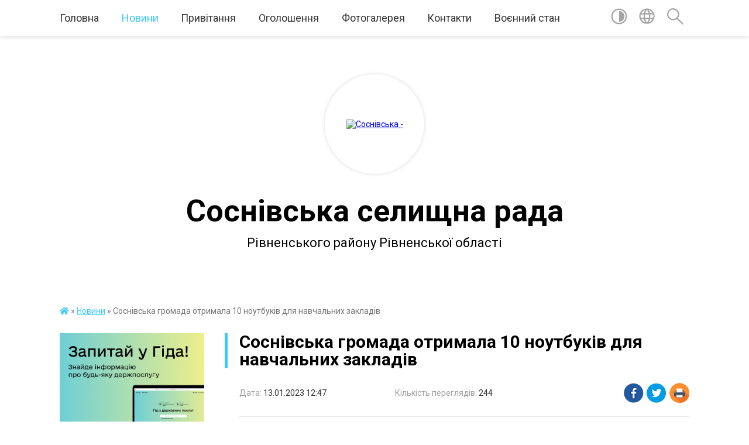

--- FILE ---
content_type: text/html; charset=UTF-8
request_url: https://sosnivska-gromada.gov.ua/news/1673607556/
body_size: 17594
content:
<!DOCTYPE html>
<html lang="uk">
<head>
	<!--[if IE]><meta http-equiv="X-UA-Compatible" content="IE=edge"><![endif]-->
	<meta charset="utf-8">
	<meta name="viewport" content="width=device-width, initial-scale=1">
	<!--[if IE]><script>
		document.createElement('header');
		document.createElement('nav');
		document.createElement('main');
		document.createElement('section');
		document.createElement('article');
		document.createElement('aside');
		document.createElement('footer');
		document.createElement('figure');
		document.createElement('figcaption');
	</script><![endif]-->
	<title>Соснівська громада отримала 10 ноутбуків для навчальних закладів | Соснівська селищна рада Рівненського району   Рівненської області</title>
	<meta name="description" content="Соснівська громада отримала 10 ноутбуків для навчальних закладів.. . Ноутбуки вручені вчителям опорного закладу Соснівський ліцей, Марининського ліцею та Губківської філії опорного закладу Соснівський ліцей. Тепер педагоги мають ще більше м">
	<meta name="keywords" content="04387846, Соснівська, громада, отримала, 10, ноутбуків, для, навчальних, закладів, |, Соснівська, селищна, рада, Рівненського, району, , , Рівненської, області">

	
		<meta property="og:image" content="https://scontent.fiev23-1.fna.fbcdn.net/v/t39.30808-6/324085571_1815352975508118_5686956370890282537_n.jpg?_nc_cat=108&amp;ccb=1-7&amp;_nc_sid=5cd70e&amp;_nc_ohc=-hbfUvRM918AX8Rdjh8&amp;tn=OUbbVww9jgSORsoo&amp;_nc_ht=scontent.fiev23-1.fna&amp;oh=00_AfCH51WktgPX45hMYEhH7eGSEpNSRzZnCpgCePGKUCFgKA&amp;oe=63C66F96">
	<meta property="og:image:width" content="">
	<meta property="og:image:height" content="">
			<meta property="og:title" content="Соснівська громада отримала 10 ноутбуків для навчальних закладів">
			<meta property="og:description" content="Соснівська громада отримала 10 ноутбуків для навчальних закладів.">
			<meta property="og:type" content="article">
	<meta property="og:url" content="https://sosnivska-gromada.gov.ua/news/1673607556/">
		
		<link rel="apple-touch-icon" sizes="57x57" href="https://gromada.org.ua/apple-icon-57x57.png">
	<link rel="apple-touch-icon" sizes="60x60" href="https://gromada.org.ua/apple-icon-60x60.png">
	<link rel="apple-touch-icon" sizes="72x72" href="https://gromada.org.ua/apple-icon-72x72.png">
	<link rel="apple-touch-icon" sizes="76x76" href="https://gromada.org.ua/apple-icon-76x76.png">
	<link rel="apple-touch-icon" sizes="114x114" href="https://gromada.org.ua/apple-icon-114x114.png">
	<link rel="apple-touch-icon" sizes="120x120" href="https://gromada.org.ua/apple-icon-120x120.png">
	<link rel="apple-touch-icon" sizes="144x144" href="https://gromada.org.ua/apple-icon-144x144.png">
	<link rel="apple-touch-icon" sizes="152x152" href="https://gromada.org.ua/apple-icon-152x152.png">
	<link rel="apple-touch-icon" sizes="180x180" href="https://gromada.org.ua/apple-icon-180x180.png">
	<link rel="icon" type="image/png" sizes="192x192"  href="https://gromada.org.ua/android-icon-192x192.png">
	<link rel="icon" type="image/png" sizes="32x32" href="https://gromada.org.ua/favicon-32x32.png">
	<link rel="icon" type="image/png" sizes="96x96" href="https://gromada.org.ua/favicon-96x96.png">
	<link rel="icon" type="image/png" sizes="16x16" href="https://gromada.org.ua/favicon-16x16.png">
	<link rel="manifest" href="https://gromada.org.ua/manifest.json">
	<meta name="msapplication-TileColor" content="#ffffff">
	<meta name="msapplication-TileImage" content="https://gromada.org.ua/ms-icon-144x144.png">
	<meta name="theme-color" content="#ffffff">
	
	
		<meta name="robots" content="">
	
	<link href="https://fonts.googleapis.com/css?family=Merriweather:400i,700|Roboto:400,400i,700,700i&amp;subset=cyrillic-ext" rel="stylesheet">

    <link rel="preload" href="https://cdnjs.cloudflare.com/ajax/libs/font-awesome/5.9.0/css/all.min.css" as="style">
	<link rel="stylesheet" href="https://cdnjs.cloudflare.com/ajax/libs/font-awesome/5.9.0/css/all.min.css" integrity="sha512-q3eWabyZPc1XTCmF+8/LuE1ozpg5xxn7iO89yfSOd5/oKvyqLngoNGsx8jq92Y8eXJ/IRxQbEC+FGSYxtk2oiw==" crossorigin="anonymous" referrerpolicy="no-referrer" />
	
    <link rel="preload" href="//gromada.org.ua/themes/red/css/styles_vip.css?v=2.3" as="style">
	<link rel="stylesheet" href="//gromada.org.ua/themes/red/css/styles_vip.css?v=2.3">
	<link rel="stylesheet" href="//gromada.org.ua/themes/red/css/104037/theme_vip.css?v=1768709697">
	
		<!--[if lt IE 9]>
	<script src="https://oss.maxcdn.com/html5shiv/3.7.2/html5shiv.min.js"></script>
	<script src="https://oss.maxcdn.com/respond/1.4.2/respond.min.js"></script>
	<![endif]-->
	<!--[if gte IE 9]>
	<style type="text/css">
		.gradient { filter: none; }
	</style>
	<![endif]-->

</head>
<body class="">

	<a href="#top_menu" class="skip-link link" aria-label="Перейти до головного меню (Alt+1)" accesskey="1">Перейти до головного меню (Alt+1)</a>
	<a href="#left_menu" class="skip-link link" aria-label="Перейти до бічного меню (Alt+2)" accesskey="2">Перейти до бічного меню (Alt+2)</a>
    <a href="#main_content" class="skip-link link" aria-label="Перейти до головного вмісту (Alt+3)" accesskey="3">Перейти до текстового вмісту (Alt+3)</a>




	
	<section class="top_nav">
		<div class="wrap">
			<div class="row">
				<div class="grid-80">
					<nav class="main_menu" id="top_menu">
						<ul>
														<li class="">
								<a href="https://sosnivska-gromada.gov.ua/main/">Головна</a>
																							</li>
														<li class="active has-sub">
								<a href="https://sosnivska-gromada.gov.ua/news/">Новини</a>
																<button onclick="return show_next_level(this);" aria-label="Показати підменю"></button>
																								<ul>
																		<li>
										<a href="https://sosnivska-gromada.gov.ua/schotizhneva-dobirka-najpopulyarnishih-poslug-z-gidu-derzhavnih-poslug-15-57-17-16-06-2022/">Щотижневі добірки найпопулярніших послуг з Гіду  державних послуг</a>
																													</li>
																		<li>
										<a href="https://sosnivska-gromada.gov.ua/evidnovlennya-15-17-46-18-08-2025/">єВідновлення</a>
																													</li>
																										</ul>
															</li>
														<li class="">
								<a href="https://sosnivska-gromada.gov.ua/privitannya-13-18-10-22-11-2021/">Привітання</a>
																							</li>
														<li class="">
								<a href="https://sosnivska-gromada.gov.ua/ogoloshennya-13-18-42-22-11-2021/">Оголошення</a>
																							</li>
														<li class="">
								<a href="https://sosnivska-gromada.gov.ua/photo/">Фотогалерея</a>
																							</li>
														<li class="">
								<a href="https://sosnivska-gromada.gov.ua/feedback/">Контакти</a>
																							</li>
														<li class=" has-sub">
								<a href="https://sosnivska-gromada.gov.ua/voennij-stan-10-22-57-19-10-2023/">Воєнний стан</a>
																<button onclick="return show_next_level(this);" aria-label="Показати підменю"></button>
																								<ul>
																		<li>
										<a href="https://sosnivska-gromada.gov.ua/geroi-ne-vmirajut-10-28-12-19-10-2023/">Герої не вмирають!</a>
																													</li>
																		<li>
										<a href="https://sosnivska-gromada.gov.ua/informacijni-materiali-dlya-naselennya-pitan-civilnogo-zahistu-10-10-14-23-10-2023/">Інформаційні матеріали для населення</a>
																													</li>
																										</ul>
															</li>
													</ul>
					</nav>
					&nbsp;
					<button class="menu-button" id="open-button"><i class="fas fa-bars"></i> Меню сайту</button>
				</div>
				<div class="grid-20">
					<nav class="special_menu">
						<ul>
															<li class="alt_link"><a href="#" title="Версія для людей з вадами зору" onclick="return set_special('5c6543e8829b2d5ee2c1817e6d95bb9b52c9ceca');"><img class="svg ico" src="//gromada.org.ua/themes/red/img/ico/contrast_ico.svg"></a></li>
								<li class="translate_link"><a href="#" class="show_translate" title="Показати перекладач"><img class="svg ico" src="//gromada.org.ua/themes/red/img/ico/world_ico.svg"></a></li>
								<li><a href="#" class="show_search" title="Показати поле пошуку"><img class="svg ico" src="//gromada.org.ua/themes/red/img/ico/search_ico.svg"></a></li>
													</ul>
					</nav>
					<form action="https://sosnivska-gromada.gov.ua/search/" class="search_form">
						<input type="text" name="q" value="" placeholder="Пошук..." aria-label="Введіть пошукову фразу" required>
						<button type="submit" name="search" value="y" aria-label="Здійснити пошук"><i class="fa fa-search"></i></button>
					</form>
					<div class="translate_block">
						<div id="google_translate_element"></div>
					</div>
				</div>
				<div class="clearfix"></div>
			</div>
		</div>
	</section>

	<div class="wrap2">
		<header>
			<div class="wrap">
				<div class="logo">
					<a href="https://sosnivska-gromada.gov.ua/" id="logo" class="form_2">
						<img src="https://rada.info/upload/users_files/04387846/gerb/Sosnove_s.png" alt="Соснівська - ">
					</a>
				</div>
				<div class="title">
					<div class="slogan_1">Соснівська селищна рада</div><br>
					<div class="slogan_2">Рівненського району   Рівненської області</div>
				</div>
			</div>
		</header>
	</div>

	<div class="wrap">
				
		<section class="bread_crumbs">
		<div xmlns:v="http://rdf.data-vocabulary.org/#"><a href="https://sosnivska-gromada.gov.ua/" title="Головна сторінка"><i class="fas fa-home"></i></a> &raquo; <a href="https://sosnivska-gromada.gov.ua/news/" aria-current="page">Новини</a>  &raquo; <span>Соснівська громада отримала 10 ноутбуків для навчальних закладів</span></div>
	</section>
	
	<section class="center_block">
		<div class="row">
			<div class="grid-25 fr">
				<aside>
				
										<div class="diia_guide">
						<a href="https://guide.diia.gov.ua/" rel="nofollow" target="_blank"><img src="https://gromada.org.ua/upload/diia_guide.jpg"></a>
					</div>
									
					<div class="sidebar_title" id="left_menu">Навігація</div>
					
					<nav class="sidebar_menu">
						<ul>
														<li class=" has-sub">
								<a href="https://sosnivska-gromada.gov.ua/istorichna-dovidka-13-19-21-22-11-2021/">Історична довідка</a>
																<button onclick="return show_next_level(this);" aria-label="Показати підменю"></button>
																								<ul>
																		<li class="">
										<a href="https://sosnivska-gromada.gov.ua/pochesni-gromadyani-14-08-31-23-11-2021/">Почесний громадянин Соснівської селищної територіальної громади</a>
																													</li>
																		<li class="">
										<a href="https://sosnivska-gromada.gov.ua/istoriya-sil-13-19-36-22-11-2021/">Історія сіл</a>
																													</li>
																										</ul>
															</li>
														<li class="">
								<a href="https://sosnivska-gromada.gov.ua/simvolika-oblasti-12-44-29-05-01-2022/">Символіка області</a>
																							</li>
														<li class=" has-sub">
								<a href="https://sosnivska-gromada.gov.ua/docs/">Офіційні документи</a>
																<button onclick="return show_next_level(this);" aria-label="Показати підменю"></button>
																								<ul>
																		<li class="">
										<a href="https://sosnivska-gromada.gov.ua/reglament-selischnoi-radi-14-34-33-23-11-2021/">Регламент селищної ради</a>
																													</li>
																		<li class=" has-sub">
										<a href="https://sosnivska-gromada.gov.ua/rishennya-selischnoi-radi-14-34-45-23-11-2021/">Рішення селищної ради</a>
																				<button onclick="return show_next_level(this);" aria-label="Показати підменю"></button>
																														<ul>
																						<li><a href="https://sosnivska-gromada.gov.ua/2022-rik-10-38-22-27-01-2022/">2022 рік</a></li>
																						<li><a href="https://sosnivska-gromada.gov.ua/2023-rik-15-55-13-03-01-2023/">2023 рік</a></li>
																						<li><a href="https://sosnivska-gromada.gov.ua/2024-rik-12-41-16-10-01-2024/">2024 рік</a></li>
																						<li><a href="https://sosnivska-gromada.gov.ua/2025-rik-14-54-04-28-01-2025/">2025 рік</a></li>
																						<li><a href="https://sosnivska-gromada.gov.ua/2026-rik-14-01-29-02-01-2026/">2026 рік</a></li>
																																</ul>
																			</li>
																		<li class=" has-sub">
										<a href="https://sosnivska-gromada.gov.ua/rezultati-poimennogo-golosuvannya-14-35-50-23-11-2021/">Результати поіменного голосування засідань сесії та реєстр депутатів</a>
																				<button onclick="return show_next_level(this);" aria-label="Показати підменю"></button>
																														<ul>
																						<li><a href="https://sosnivska-gromada.gov.ua/2022-rik-10-39-13-27-01-2022/">2022 рік</a></li>
																						<li><a href="https://sosnivska-gromada.gov.ua/2023-rik-15-55-26-03-01-2023/">2023 рік</a></li>
																						<li><a href="https://sosnivska-gromada.gov.ua/2024-rik-12-41-36-10-01-2024/">2024 рік</a></li>
																						<li><a href="https://sosnivska-gromada.gov.ua/2026-rik-14-01-48-02-01-2026/">2026 рік</a></li>
																						<li><a href="https://sosnivska-gromada.gov.ua/2025-rik-17-00-19-24-01-2025/">2025 рік</a></li>
																																</ul>
																			</li>
																		<li class=" has-sub">
										<a href="https://sosnivska-gromada.gov.ua/protokol-zasidannya-selischnoi-radi-14-36-05-23-11-2021/">Протокол засідання селищної ради</a>
																				<button onclick="return show_next_level(this);" aria-label="Показати підменю"></button>
																														<ul>
																						<li><a href="https://sosnivska-gromada.gov.ua/2022-rik-10-38-51-27-01-2022/">2022 рік</a></li>
																						<li><a href="https://sosnivska-gromada.gov.ua/2023-rik-15-55-40-03-01-2023/">2023 рік</a></li>
																						<li><a href="https://sosnivska-gromada.gov.ua/2024-rik-12-42-01-10-01-2024/">2024 рік</a></li>
																						<li><a href="https://sosnivska-gromada.gov.ua/2025-rik-15-06-24-28-01-2025/">2025 рік</a></li>
																						<li><a href="https://sosnivska-gromada.gov.ua/2026-rik-14-02-31-02-01-2026/">2026 рік</a></li>
																																</ul>
																			</li>
																		<li class=" has-sub">
										<a href="https://sosnivska-gromada.gov.ua/rishennya-vikonavchogo-komitetu-14-36-26-23-11-2021/">Рішення виконавчого комітету</a>
																				<button onclick="return show_next_level(this);" aria-label="Показати підменю"></button>
																														<ul>
																						<li><a href="https://sosnivska-gromada.gov.ua/2022-rik-10-39-30-27-01-2022/">2022 рік</a></li>
																						<li><a href="https://sosnivska-gromada.gov.ua/2023-rik-15-56-00-03-01-2023/">2023 рік</a></li>
																						<li><a href="https://sosnivska-gromada.gov.ua/2024-rik-12-42-20-10-01-2024/">2024 рік</a></li>
																						<li><a href="https://sosnivska-gromada.gov.ua/2025-rik-12-06-48-13-01-2025/">2025 рік</a></li>
																						<li><a href="https://sosnivska-gromada.gov.ua/2026-rik-14-03-01-02-01-2026/">2026 рік</a></li>
																																</ul>
																			</li>
																		<li class=" has-sub">
										<a href="https://sosnivska-gromada.gov.ua/protokol-zasidannya-vikonavchogo-komitetu-14-43-35-24-11-2021/">Протокол засідання виконавчого комітету</a>
																				<button onclick="return show_next_level(this);" aria-label="Показати підменю"></button>
																														<ul>
																						<li><a href="https://sosnivska-gromada.gov.ua/2022-rik-10-38-06-27-01-2022/">2022 рік</a></li>
																						<li><a href="https://sosnivska-gromada.gov.ua/2023-rik-15-56-21-03-01-2023/">2023 рік</a></li>
																						<li><a href="https://sosnivska-gromada.gov.ua/2024-rik-12-42-43-10-01-2024/">2024 рік</a></li>
																						<li><a href="https://sosnivska-gromada.gov.ua/2025-rik-12-24-38-13-01-2025/">2025 рік</a></li>
																						<li><a href="https://sosnivska-gromada.gov.ua/2026-rik-14-05-29-02-01-2026/">2026 рік</a></li>
																																</ul>
																			</li>
																		<li class=" has-sub">
										<a href="https://sosnivska-gromada.gov.ua/rozporyadzhennya-selischnogo-golovi-14-36-55-23-11-2021/">Розпорядження селищного голови</a>
																				<button onclick="return show_next_level(this);" aria-label="Показати підменю"></button>
																														<ul>
																						<li><a href="https://sosnivska-gromada.gov.ua/2022-rik-12-55-44-31-01-2022/">2022 рік</a></li>
																						<li><a href="https://sosnivska-gromada.gov.ua/2023-rik-15-56-34-03-01-2023/">2023 рік</a></li>
																						<li><a href="https://sosnivska-gromada.gov.ua/2024-rik-12-43-00-10-01-2024/">2024 рік</a></li>
																						<li><a href="https://sosnivska-gromada.gov.ua/2025-rik-10-30-38-08-01-2025/">2025 рік</a></li>
																						<li><a href="https://sosnivska-gromada.gov.ua/2026-rik-14-05-52-02-01-2026/">2026 рік</a></li>
																																</ul>
																			</li>
																		<li class="">
										<a href="https://sosnivska-gromada.gov.ua/proekti-rishen-selischnoi-radi-14-06-03-30-06-2022/">Проєкти рішень селищної ради</a>
																													</li>
																		<li class="">
										<a href="https://sosnivska-gromada.gov.ua/proekti-rishen-vikonavchogo-komitetu-12-08-44-27-07-2023/">Проєкти рішень виконавчого комітету</a>
																													</li>
																		<li class="">
										<a href="https://sosnivska-gromada.gov.ua/protokoli-gromadskih-sluhan-15-11-09-18-07-2025/">Протоколи громадських слухань</a>
																													</li>
																		<li class="">
										<a href="https://sosnivska-gromada.gov.ua/generalni-plani-ta-plani-zonuvannya-10-04-58-18-09-2025/">Генеральні плани та плани зонування</a>
																													</li>
																										</ul>
															</li>
														<li class="">
								<a href="https://sosnivska-gromada.gov.ua/miscevi-svyata-14-09-39-23-11-2021/">Місцеві свята</a>
																							</li>
														<li class="">
								<a href="https://sosnivska-gromada.gov.ua/kerivnictvo-selischnoi-radi-14-36-28-14-05-2024/">Керівництво селищної ради</a>
																							</li>
														<li class=" has-sub">
								<a href="https://sosnivska-gromada.gov.ua/starosti-14-11-11-23-11-2021/">Старости</a>
																<button onclick="return show_next_level(this);" aria-label="Показати підменю"></button>
																								<ul>
																		<li class="">
										<a href="https://sosnivska-gromada.gov.ua/grafik--osobistogo-prijomu-gromadyan-starostami-starostinskih-okrugiv-sosnivskoi-selischnoi-radi-10-35-40-30-01-2023/">ГРАФІК   особистого прийому громадян  старостами старостинських округів Соснівської селищної ради</a>
																													</li>
																		<li class="">
										<a href="https://sosnivska-gromada.gov.ua/zvit-starosti-sosnivskoi-selischnoi-radi-rivnenskogo-rajonu-rivnenskoi-oblasti-starostinskogo-okrugu-№-1-15-13-49-17-01-2023/">Звіти старости Соснівської селищної ради Рівненського району Рівненської області старостинського округу № 1</a>
																													</li>
																		<li class="">
										<a href="https://sosnivska-gromada.gov.ua/zvit-starosti-sosnivskoi-selischnoi-radi-rivnenskogo-rajonu-rivnenskoi-oblasti-starostinskogo-okrugu-№-2-15-14-41-17-01-2023/">Звіти старости Соснівської селищної ради Рівненського району Рівненської області старостинського округу № 2</a>
																													</li>
																										</ul>
															</li>
														<li class=" has-sub">
								<a href="https://sosnivska-gromada.gov.ua/pracivniki-selischnoi-radi-14-11-29-23-11-2021/">Структурні підрозділи селищної ради</a>
																<button onclick="return show_next_level(this);" aria-label="Показати підменю"></button>
																								<ul>
																		<li class="">
										<a href="https://sosnivska-gromada.gov.ua/viddil-buhgalterskogo-obliku-ta-zvitnosti-15-59-25-03-12-2021/">Відділ бухгалтерського обліку, економічного розвитку та інвестицій</a>
																													</li>
																		<li class="">
										<a href="https://sosnivska-gromada.gov.ua/viddil-osviti-kulturi-molodi-ta-sportu-15-59-58-03-12-2021/">Відділ освіти, культури, молоді та спорту</a>
																													</li>
																		<li class=" has-sub">
										<a href="https://sosnivska-gromada.gov.ua/viddil-socialnogo-zahistu-naselennya-16-00-16-03-12-2021/">Відділ соціального захисту населення</a>
																				<button onclick="return show_next_level(this);" aria-label="Показати підменю"></button>
																														<ul>
																						<li><a href="https://sosnivska-gromada.gov.ua/administrativni-poslugi-12-27-20-04-02-2022/">Адміністративні послуги</a></li>
																						<li><a href="https://sosnivska-gromada.gov.ua/nasilstvo-12-25-31-04-02-2022/">Насильство</a></li>
																						<li><a href="https://sosnivska-gromada.gov.ua/ozdorovlennya-12-25-56-04-02-2022/">Оздоровлення</a></li>
																						<li><a href="https://sosnivska-gromada.gov.ua/novini-viddilu-11-44-44-04-02-2022/">Соціальний захист осіб з інвалідністю</a></li>
																						<li><a href="https://sosnivska-gromada.gov.ua/socialni-poslugi-12-26-48-04-02-2022/">Соціальні послуги</a></li>
																						<li><a href="https://sosnivska-gromada.gov.ua/vnutrishno-peremischeni-osobi-10-20-44-01-04-2022/">Внутрішньо переміщені особи</a></li>
																						<li><a href="https://sosnivska-gromada.gov.ua/ogoloshennya-12-10-13-28-06-2023/">Відділ соціального захисту населення інформує</a></li>
																						<li><a href="https://sosnivska-gromada.gov.ua/socialnij-pasport-14-52-11-06-06-2025/">Соціальний паспорт</a></li>
																																</ul>
																			</li>
																		<li class="">
										<a href="https://sosnivska-gromada.gov.ua/zagalnij-viddil-16-00-35-03-12-2021/">Загальний відділ</a>
																													</li>
																		<li class=" has-sub">
										<a href="https://sosnivska-gromada.gov.ua/sluzhba-u-spravah-ditej-16-01-31-03-12-2021/">Служба у справах дітей</a>
																				<button onclick="return show_next_level(this);" aria-label="Показати підменю"></button>
																														<ul>
																						<li><a href="https://sosnivska-gromada.gov.ua/sluzhba-u-spravah-ditej-informue-12-33-48-07-06-2022/">Служба у справах дітей інформує</a></li>
																																</ul>
																			</li>
																		<li class="">
										<a href="https://sosnivska-gromada.gov.ua/finansovij-viddil-16-01-42-03-12-2021/">Фінансовий відділ</a>
																													</li>
																		<li class="">
										<a href="https://sosnivska-gromada.gov.ua/biddil-centr-nadannya-administrativnih-poslug-12-43-42-14-05-2024/">Bідділ “Центр надання адміністративних послуг”</a>
																													</li>
																		<li class="">
										<a href="https://sosnivska-gromada.gov.ua/vijskovooblikove-bjuro-14-52-00-14-05-2024/">Військово-облікове бюро</a>
																													</li>
																										</ul>
															</li>
														<li class=" has-sub">
								<a href="https://sosnivska-gromada.gov.ua/deputatskij-korpus-14-12-22-23-11-2021/">Депутатський корпус</a>
																<button onclick="return show_next_level(this);" aria-label="Показати підменю"></button>
																								<ul>
																		<li class="">
										<a href="https://sosnivska-gromada.gov.ua/deputati-selischnoi-radi-14-12-53-23-11-2021/">Депутати селищної ради VIII скликання</a>
																													</li>
																										</ul>
															</li>
														<li class=" has-sub">
								<a href="https://sosnivska-gromada.gov.ua/postijni-komisii-14-13-07-23-11-2021/">Постійні комісії</a>
																<button onclick="return show_next_level(this);" aria-label="Показати підменю"></button>
																								<ul>
																		<li class="">
										<a href="https://sosnivska-gromada.gov.ua/obrannya-goliv-ta-zastupnikiv-goliv-postijnih-komisij-i-zatverdzhennya-polozhennya-pro-postijni-komisii-sosnivskoi-selischnoi-radi-vosmogo-s-14-15-46-/">Про затвердження складу та обрання  голів та заступників голів постійних комісій  і затвердження Положення про постійні комісії Соснівської селищної ради восьмого скликання</a>
																													</li>
																		<li class=" has-sub">
										<a href="https://sosnivska-gromada.gov.ua/2-postijna-komisiya-z-pitan-prav-ljudini-zakonnosti-deputatskoi-diyalnosti-etiki-ta-reglamentu-gumanitarnih-pitan-14-26-41-23-11-2021/">Постійна комісія з питань прав людини, законності, депутатської діяльності, етики та регламенту, гуманітарних питань</a>
																				<button onclick="return show_next_level(this);" aria-label="Показати підменю"></button>
																														<ul>
																						<li><a href="https://sosnivska-gromada.gov.ua/protokoli-zasidan-komisii-14-29-35-23-11-2021/">Протоколи засідань комісії</a></li>
																																</ul>
																			</li>
																		<li class=" has-sub">
										<a href="https://sosnivska-gromada.gov.ua/postijna-komisiya-z-pitan-z-pitan-finansiv-bjudzhetu-planuvannya-socialnoekonomichnogo-rozvitku-investicij-ta-mizhnarodnogo-spivrobitnictva--14-27-28-/">Постійна комісія з питань фінансів, бюджету, планування соціально-економічного розвитку, інвестицій та міжнародного співробітництва, комунальної власності, житлово-комунального господарства, енергозбереження та транспорту</a>
																				<button onclick="return show_next_level(this);" aria-label="Показати підменю"></button>
																														<ul>
																						<li><a href="https://sosnivska-gromada.gov.ua/protokoli-zasidan-komisii-14-29-58-23-11-2021/">Протоколи засідань комісії</a></li>
																																</ul>
																			</li>
																		<li class=" has-sub">
										<a href="https://sosnivska-gromada.gov.ua/postijna-komisiya-z-pitan-zemelnih-vidnosin-prirodokoristuvannya-planuvannya-teritorii-budivnictva-arhitekturi-ohoroni-pam’yatok-istorichn-14-27-47-23/">Постійна комісія з питань земельних відносин, природокористування, планування території, будівництва, архітектури, охорони пам’яток, історичного середовища та благоустрою</a>
																				<button onclick="return show_next_level(this);" aria-label="Показати підменю"></button>
																														<ul>
																						<li><a href="https://sosnivska-gromada.gov.ua/protokoli-zasidan-komisii-14-30-14-23-11-2021/">Протоколи засідань комісії</a></li>
																																</ul>
																			</li>
																		<li class="">
										<a href="https://sosnivska-gromada.gov.ua/protokoli-zasidan-spilnih-postijnih-komisij-12-25-50-13-04-2022/">Протоколи засідань  спільних  постійних комісій</a>
																													</li>
																										</ul>
															</li>
														<li class=" has-sub">
								<a href="https://sosnivska-gromada.gov.ua/vikonavchij-komitet-14-37-27-23-11-2021/">Виконавчий комітет</a>
																<button onclick="return show_next_level(this);" aria-label="Показати підменю"></button>
																								<ul>
																		<li class="">
										<a href="https://sosnivska-gromada.gov.ua/reglament-vikonavchogo-komitetu-14-15-09-29-11-2021/">Регламент виконавчого комітету</a>
																													</li>
																		<li class="">
										<a href="https://sosnivska-gromada.gov.ua/sklad-vikonavchogo-komitetu-14-37-43-23-11-2021/">Склад виконавчого комітету</a>
																													</li>
																										</ul>
															</li>
														<li class=" has-sub">
								<a href="https://sosnivska-gromada.gov.ua/konkursi-na-zamischennya-vakantnih-posad-posadovih-osib-organiv-miscevogo-samovryaduvannya-sosnivskoi-selischnoi-radi-14-40-21-23-11-2021/">Конкурси на заміщення вакантних посад посадових осіб органу місцевого самоврядування Соснівської селищної ради</a>
																<button onclick="return show_next_level(this);" aria-label="Показати підменю"></button>
																								<ul>
																		<li class=" has-sub">
										<a href="https://sosnivska-gromada.gov.ua/rozporyadzhennya-selischnogo-golovi-pro-ogoloshennya-konkursu-na-zamischennya-vakantnoi-posadi-14-58-46-23-11-2021/">Розпорядження Соснівського  селищного голови про оголошення конкурсу на заміщення вакантної посади</a>
																				<button onclick="return show_next_level(this);" aria-label="Показати підменю"></button>
																														<ul>
																						<li><a href="https://sosnivska-gromada.gov.ua/2022-rik-16-33-43-25-01-2022/">2022 рік</a></li>
																						<li><a href="https://sosnivska-gromada.gov.ua/2023-rik-17-00-12-29-11-2023/">2023 рік</a></li>
																						<li><a href="https://sosnivska-gromada.gov.ua/2024-rik-16-55-52-06-03-2024/">2024 рік</a></li>
																																</ul>
																			</li>
																		<li class="">
										<a href="https://sosnivska-gromada.gov.ua/poryadok-provedennya-konkursu-na-zamischennya-vakantnih-posad-posadovih-osib-organu-miscevogo-samovryaduvannya-sosnivskoi-selischnoi-radi-14-58-30-23-/">Порядок проведення конкурсу на заміщення вакантних посад посадових осіб органу місцевого самоврядування Соснівської селищної ради</a>
																													</li>
																		<li class=" has-sub">
										<a href="https://sosnivska-gromada.gov.ua/protokoli-zasidan-konkursnoi-komisii-14-58-56-23-11-2021/">Протоколи засідань конкурсної комісії</a>
																				<button onclick="return show_next_level(this);" aria-label="Показати підменю"></button>
																														<ul>
																						<li><a href="https://sosnivska-gromada.gov.ua/2022-rik-16-39-17-25-01-2022/">2022 рік</a></li>
																																</ul>
																			</li>
																										</ul>
															</li>
														<li class=" has-sub">
								<a href="https://sosnivska-gromada.gov.ua/programa-ekonomichnogo-i-socialnogo-rozvitku-sosnivskoi-selischnoi-teritorialnoi-gromadi-na-2022-rik-14-40-34-23-11-2021/">Програма економічного та соціального розвитку Соснівської селищної територіальної громади</a>
																<button onclick="return show_next_level(this);" aria-label="Показати підменю"></button>
																								<ul>
																		<li class="">
										<a href="https://sosnivska-gromada.gov.ua/programa-ekonomichnogo-ta-socialnogo-rozvitku-sosnivskoi-selischnoi-teritorialnoi-gromadi-na-2022-rik-11-18-27-28-12-2021/">Програма економічного та соціального розвитку Соснівської селищної територіальної громади на 2022 рік</a>
																													</li>
																		<li class="">
										<a href="https://sosnivska-gromada.gov.ua/programa-ekonomichnogo-ta-socialnogo-rozvitku-sosnivskoi-selischnoi-teritorialnoi-gromadi-na-2023-rik-16-25-07-03-01-2023/">Програма економічного та соціального розвитку Соснівської селищної територіальної громади на 2023 рік</a>
																													</li>
																		<li class="">
										<a href="https://sosnivska-gromada.gov.ua/programa-ekonomichnogo-i-socialnogo-rozvitku-sosnivskoi-selischnoi-teritorialnoi-gromadi-na-2024-rik-16-29-26-27-12-2023/">Програма економічного і соціального розвитку Соснівської селищної  територіальної громади на 2024 рік</a>
																													</li>
																		<li class="">
										<a href="https://sosnivska-gromada.gov.ua/programa-ekonomichnogo-i-socialnogo-rozvitku-sosnivskoi-selischnoi-teritorialnoi-gromadi-na-2025-rik-10-02-15-07-03-2025/">Програма економічного і соціального розвитку Соснівської селищної територіальної громади на 2025 рік</a>
																													</li>
																										</ul>
															</li>
														<li class=" has-sub">
								<a href="https://sosnivska-gromada.gov.ua/bjudzhet-14-40-44-23-11-2021/">Бюджет</a>
																<button onclick="return show_next_level(this);" aria-label="Показати підменю"></button>
																								<ul>
																		<li class="">
										<a href="https://sosnivska-gromada.gov.ua/selischnij-bjudzhet-14-59-17-23-11-2021/">Селищний бюджет</a>
																													</li>
																		<li class=" has-sub">
										<a href="https://sosnivska-gromada.gov.ua/bjudzhetni-zapiti-14-59-38-23-11-2021/">Бюджетні запити</a>
																				<button onclick="return show_next_level(this);" aria-label="Показати підменю"></button>
																														<ul>
																						<li><a href="https://sosnivska-gromada.gov.ua/20222024-roki-15-08-59-17-02-2022/">2022-2024 роки</a></li>
																						<li><a href="https://sosnivska-gromada.gov.ua/2023-rik-11-30-47-20-09-2022/">2023 рік</a></li>
																						<li><a href="https://sosnivska-gromada.gov.ua/2024-rik-16-19-48-13-09-2023/">2024 - 2026 роки</a></li>
																						<li><a href="https://sosnivska-gromada.gov.ua/20252027-15-00-06-27-12-2024/">2025-2027 роки</a></li>
																																</ul>
																			</li>
																		<li class="">
										<a href="https://sosnivska-gromada.gov.ua/propozicii-do-prognozuvannya-miscevogo-bjudzhetu-14-59-53-23-11-2021/">Прогноз місцевого бюджету</a>
																													</li>
																		<li class=" has-sub">
										<a href="https://sosnivska-gromada.gov.ua/pasporti-bjudzhetnih-program-15-00-13-23-11-2021/">Паспорти бюджетних програм</a>
																				<button onclick="return show_next_level(this);" aria-label="Показати підменю"></button>
																														<ul>
																						<li><a href="https://sosnivska-gromada.gov.ua/2022-rik-11-28-45-18-01-2022/">2022 рік</a></li>
																						<li><a href="https://sosnivska-gromada.gov.ua/2023-rik-15-54-19-03-01-2023/">2023 рік</a></li>
																						<li><a href="https://sosnivska-gromada.gov.ua/2024-rik-10-49-42-15-01-2024/">2024 рік</a></li>
																						<li><a href="https://sosnivska-gromada.gov.ua/2026-rik-08-21-27-05-01-2026/">2026 рік</a></li>
																						<li><a href="https://sosnivska-gromada.gov.ua/2025-rik-08-44-04-15-01-2025/">2025 рік</a></li>
																																</ul>
																			</li>
																		<li class=" has-sub">
										<a href="https://sosnivska-gromada.gov.ua/informaciya-pro-vikonannya-bjudzhetu-za-2021-rik-15-03-37-23-11-2021/">Інформація про виконання бюджету</a>
																				<button onclick="return show_next_level(this);" aria-label="Показати підменю"></button>
																														<ul>
																						<li><a href="https://sosnivska-gromada.gov.ua/2023-rik-10-59-12-03-01-2023/">2023 рік</a></li>
																						<li><a href="https://sosnivska-gromada.gov.ua/2024-rik-10-59-42-15-01-2024/">2024 рік</a></li>
																						<li><a href="https://sosnivska-gromada.gov.ua/2026-rik-08-21-45-05-01-2026/">2026 рік</a></li>
																						<li><a href="https://sosnivska-gromada.gov.ua/2025-rik-08-29-56-15-01-2025/">2025 рік</a></li>
																																</ul>
																			</li>
																		<li class="">
										<a href="https://sosnivska-gromada.gov.ua/bjudzhetnij-reglament-15-04-48-23-11-2021/">Бюджетний регламент</a>
																													</li>
																		<li class="">
										<a href="https://sosnivska-gromada.gov.ua/bjudzhetni-rahunki-ta-rahunki-dlya-splati-esv-na-2022-rik-10-19-35-10-01-2022/">Бюджетні рахунки на 2025 рік</a>
																													</li>
																		<li class="">
										<a href="https://sosnivska-gromada.gov.ua/zviti-pro-vikonannya-bjudzhetu-16-40-23-03-09-2024/">Звіти про виконання бюджету</a>
																													</li>
																		<li class=" has-sub">
										<a href="https://sosnivska-gromada.gov.ua/publichne-predstavlennya-informacii-pro-vikonannya-selischnogo-bjudzhetu-ta-bjudzhetnih-program-za-2024-rik-12-27-52-04-03-2025/">Публічне представлення інформації про виконання селищного бюджету та бюджетних програм за 2024 рік</a>
																				<button onclick="return show_next_level(this);" aria-label="Показати підменю"></button>
																														<ul>
																						<li><a href="https://sosnivska-gromada.gov.ua/sosnivska-selischna-rada-12-29-24-04-03-2025/">Соснівська селищна рада</a></li>
																						<li><a href="https://sosnivska-gromada.gov.ua/finansovij-viddil-sosnivskoi-selischnoi-radi-12-30-41-04-03-2025/">Фінансовий відділ Соснівської селищної ради</a></li>
																						<li><a href="https://sosnivska-gromada.gov.ua/viddil-osviti-kulturi-molodi-ta-sportu-sosnivskoi-selischnoi-radi-15-22-56-13-03-2025/">Відділ освіти, культури, молоді та спорту Соснівської селищної ради</a></li>
																																</ul>
																			</li>
																		<li class=" has-sub">
										<a href="https://sosnivska-gromada.gov.ua/zvit-pro-vikonannya-pasportu-bjudzhetnoi-programi-za-2021-rik-12-57-30-17-01-2022/">Звіт про виконання паспорту бюджетної програми</a>
																				<button onclick="return show_next_level(this);" aria-label="Показати підменю"></button>
																														<ul>
																						<li><a href="https://sosnivska-gromada.gov.ua/zviti-pro-vikonannya-pasportiv-bjudzhetnih-programi-za-2024-rik-10-25-52-05-02-2025/">Звіти про виконання паспортів бюджетних програм за 2024 рік</a></li>
																						<li><a href="https://sosnivska-gromada.gov.ua/zviti-pro-vikonannya-pasportiv-bjudzhetnih-programi-za-2022-rik-14-22-10-27-01-2023/">Звіти про виконання паспортів  бюджетних програми за 2022 рік</a></li>
																						<li><a href="https://sosnivska-gromada.gov.ua/zviti-pro-vikonannya-pasportiv-bjudzhetnih-programi-za-2023-rik-10-49-19-15-01-2024/">Звіти про виконання паспортів бюджетних програми за 2023 рік</a></li>
																																</ul>
																			</li>
																		<li class=" has-sub">
										<a href="https://sosnivska-gromada.gov.ua/publichne-predstavlennya-informacii-pro-vikonannya-bjudzhetu-11-06-17-11-03-2022/">Публічне представлення інформації про виконання селищного бюджету та бюджетних програм за 2021 рік</a>
																				<button onclick="return show_next_level(this);" aria-label="Показати підменю"></button>
																														<ul>
																						<li><a href="https://sosnivska-gromada.gov.ua/cosnivska-selischna-rada-16-39-42-16-03-2022/">Cоснівська селищна рада</a></li>
																						<li><a href="https://sosnivska-gromada.gov.ua/finansovij-viddil-sosnivskoi-selischnoi-radi-11-44-53-11-03-2022/">Фінансовий відділ Соснівської селищної ради</a></li>
																																</ul>
																			</li>
																		<li class=" has-sub">
										<a href="https://sosnivska-gromada.gov.ua/publichne-predstavlennya-informacii-pro-vikonannya-selischnogo-bjudzhetu-ta-bjudzhetnih-program-za-2022-rik-12-03-32-17-02-2023/">Публічне представлення інформації про виконання селищного бюджету та бюджетних програм за 2022 рік</a>
																				<button onclick="return show_next_level(this);" aria-label="Показати підменю"></button>
																														<ul>
																						<li><a href="https://sosnivska-gromada.gov.ua/sosnivska-selischna-rada-12-02-01-15-03-2023/">Соснівська селищна рада</a></li>
																						<li><a href="https://sosnivska-gromada.gov.ua/viddil-osviti-kulturi-molodi-ta-sportu-sosnivskoi-selischnoi-radi-10-20-43-16-03-2023/">Відділ освіти, культури, молоді та спорту Соснівської селищної ради</a></li>
																						<li><a href="https://sosnivska-gromada.gov.ua/finansovij-viddil-sosnivskoi-selischnoi-radi-12-04-08-17-02-2023/">Фінансовий відділ Соснівської селищної ради</a></li>
																																</ul>
																			</li>
																		<li class=" has-sub">
										<a href="https://sosnivska-gromada.gov.ua/publichne-predstavlennya-informacii-pro-vikonannya-selischnogo-bjudzhetu-ta-bjudzhetnih-program-za-2023-rik-14-27-34-04-03-2024/">Публічне представлення інформації про виконання селищного бюджету та бюджетних програм за 2023 рік</a>
																				<button onclick="return show_next_level(this);" aria-label="Показати підменю"></button>
																														<ul>
																						<li><a href="https://sosnivska-gromada.gov.ua/finansovij-viddil-14-28-25-04-03-2024/">Фінансовий відділ</a></li>
																						<li><a href="https://sosnivska-gromada.gov.ua/viddil-osviti-kulturi-molodi-ta-sportu-sosnivskoi-selischnoi-radi-14-34-19-15-03-2024/">Відділ освіти, культури, молоді та спорту Соснівської селищної ради</a></li>
																						<li><a href="https://sosnivska-gromada.gov.ua/sosnivska-selischna-rada-09-31-33-14-03-2024/">Соснівська селищна рада</a></li>
																																</ul>
																			</li>
																		<li class=" has-sub">
										<a href="https://sosnivska-gromada.gov.ua/ocinka-efektivnosti-bjudzhetnih-program-14-33-50-20-03-2024/">Оцінка ефективності бюджетних програм</a>
																				<button onclick="return show_next_level(this);" aria-label="Показати підменю"></button>
																														<ul>
																						<li><a href="https://sosnivska-gromada.gov.ua/2024-rik-12-16-21-05-03-2025/">2024 рік</a></li>
																						<li><a href="https://sosnivska-gromada.gov.ua/2023-rik-14-34-12-20-03-2024/">2023 рік</a></li>
																																</ul>
																			</li>
																										</ul>
															</li>
														<li class=" has-sub">
								<a href="https://sosnivska-gromada.gov.ua/videozapisi-07-59-58-24-08-2024/">Відеозаписи</a>
																<button onclick="return show_next_level(this);" aria-label="Показати підменю"></button>
																								<ul>
																		<li class="">
										<a href="https://sosnivska-gromada.gov.ua/2026-rik-14-09-06-02-01-2026/">2026 рік</a>
																													</li>
																		<li class="">
										<a href="https://sosnivska-gromada.gov.ua/2025-rik-17-36-58-24-01-2025/">2025 рік</a>
																													</li>
																										</ul>
															</li>
														<li class=" has-sub">
								<a href="https://sosnivska-gromada.gov.ua/cnap-10-27-34-30-06-2025/">ЦНАП</a>
																<button onclick="return show_next_level(this);" aria-label="Показати підменю"></button>
																								<ul>
																		<li class="">
										<a href="https://sosnivska-gromada.gov.ua/kontakti-10-28-00-30-06-2025/">Контакти</a>
																													</li>
																		<li class="">
										<a href="https://sosnivska-gromada.gov.ua/grafik-roboti-10-28-30-30-06-2025/">Графік роботи</a>
																													</li>
																		<li class="">
										<a href="https://sosnivska-gromada.gov.ua/administrativni-poslugi-10-29-01-30-06-2025/">Адміністративні послуги</a>
																													</li>
																		<li class="">
										<a href="https://sosnivska-gromada.gov.ua/polozhennya-10-31-39-30-06-2025/">Положення</a>
																													</li>
																		<li class="">
										<a href="https://sosnivska-gromada.gov.ua/reglament-10-31-57-30-06-2025/">Регламент</a>
																													</li>
																										</ul>
															</li>
														<li class="">
								<a href="https://sosnivska-gromada.gov.ua/bezbarernist-12-06-06-25-07-2024/">Безбар'єрність</a>
																							</li>
														<li class="">
								<a href="https://sosnivska-gromada.gov.ua/veteranam-11-59-41-26-07-2024/">Ветеранам</a>
																							</li>
														<li class="">
								<a href="https://sosnivska-gromada.gov.ua/miscevi-podatki-i-zbori-14-22-35-07-02-2025/">Місцеві податки і збори</a>
																							</li>
														<li class="">
								<a href="https://sosnivska-gromada.gov.ua/strategiya-rozvitku-gromadi-12-24-45-15-10-2025/">Стратегія розвитку громади</a>
																							</li>
														<li class="">
								<a href="https://sosnivska-gromada.gov.ua/cilovi-programi-12-07-33-04-12-2024/">Цільові програми</a>
																							</li>
														<li class=" has-sub">
								<a href="https://sosnivska-gromada.gov.ua/regulyatorna-diyalnist-14-41-00-23-11-2021/">Регуляторна діяльність</a>
																<button onclick="return show_next_level(this);" aria-label="Показати підменю"></button>
																								<ul>
																		<li class="">
										<a href="https://sosnivska-gromada.gov.ua/prijnyati-regulyatorni-akti-15-06-03-23-11-2021/">Прийняті регуляторні акти</a>
																													</li>
																		<li class="">
										<a href="https://sosnivska-gromada.gov.ua/proekti-regulyatornih-aktiv-15-06-27-23-11-2021/">Проекти регуляторних актів</a>
																													</li>
																		<li class="">
										<a href="https://sosnivska-gromada.gov.ua/plan-diyalnosti-sosnivskoi-selischnoi-radi-z-pidgotovki-regulyatornih-aktiv-15-06-46-23-11-2021/">План діяльності Соснівської селищної ради з підготовки  регуляторних актів</a>
																													</li>
																										</ul>
															</li>
														<li class=" has-sub">
								<a href="https://sosnivska-gromada.gov.ua/komunalni-zakladi-14-41-11-23-11-2021/">Комунальні заклади</a>
																<button onclick="return show_next_level(this);" aria-label="Показати підменю"></button>
																								<ul>
																		<li class="">
										<a href="https://sosnivska-gromada.gov.ua/zakladi-osviti-15-07-08-23-11-2021/">Заклади освіти</a>
																													</li>
																		<li class="">
										<a href="https://sosnivska-gromada.gov.ua/pozashkilni-zakladi-15-07-18-23-11-2021/">Заклади позашкільної освіти</a>
																													</li>
																		<li class=" has-sub">
										<a href="https://sosnivska-gromada.gov.ua/zakladi-kulturi-15-07-30-23-11-2021/">Заклади культури</a>
																				<button onclick="return show_next_level(this);" aria-label="Показати підменю"></button>
																														<ul>
																						<li><a href="https://sosnivska-gromada.gov.ua/kz-centr-kulturi-dozvillya-ta-turizmu-16-01-08-03-12-2021/">КЗ Центр культури, дозвілля та туризму</a></li>
																																</ul>
																			</li>
																		<li class="">
										<a href="https://sosnivska-gromada.gov.ua/medichni-zakladi-15-07-43-23-11-2021/">Заклади охорони здоров’я</a>
																													</li>
																		<li class="">
										<a href="https://sosnivska-gromada.gov.ua/inkljuzivno-–-resursnij-centr-15-07-57-23-11-2021/">КУ "Інклюзивно – ресурсний центр"</a>
																													</li>
																		<li class="">
										<a href="https://sosnivska-gromada.gov.ua/kp-sosnivske-15-08-12-23-11-2021/">Кп «Соснівське»</a>
																													</li>
																		<li class="">
										<a href="https://sosnivska-gromada.gov.ua/zakladi-doshkilnoi-osviti-15-27-51-29-11-2021/">Заклади дошкільної освіти</a>
																													</li>
																										</ul>
															</li>
														<li class=" has-sub">
								<a href="https://sosnivska-gromada.gov.ua/finansova-zvitnist-09-18-49-20-04-2023/">Фінансова звітність</a>
																<button onclick="return show_next_level(this);" aria-label="Показати підменю"></button>
																								<ul>
																		<li class=" has-sub">
										<a href="https://sosnivska-gromada.gov.ua/2024-rik-16-40-50-04-02-2025/">2024 рік</a>
																				<button onclick="return show_next_level(this);" aria-label="Показати підменю"></button>
																														<ul>
																						<li><a href="https://sosnivska-gromada.gov.ua/viddil-osviti-kulturi-molodi-ta-sportu-sosnivskoi-selischnoi-radi-10-53-01-05-02-2025/">Відділ освіти, культури, молоді та спорту Соснівської селищної ради</a></li>
																						<li><a href="https://sosnivska-gromada.gov.ua/sosnivska-selischna-rada-16-41-50-04-02-2025/">Соснівська селищна рада</a></li>
																						<li><a href="https://sosnivska-gromada.gov.ua/finansovij-viddil-sosnivskoi-selischnoi-radi-16-42-30-04-02-2025/">Фінансовий відділ Соснівської селищної ради</a></li>
																																</ul>
																			</li>
																		<li class=" has-sub">
										<a href="https://sosnivska-gromada.gov.ua/2023-rik-15-50-48-08-02-2024/">2023 рік</a>
																				<button onclick="return show_next_level(this);" aria-label="Показати підменю"></button>
																														<ul>
																						<li><a href="https://sosnivska-gromada.gov.ua/sosnivska-selischna-rada-15-45-44-09-02-2024/">Соснівська селищна рада</a></li>
																						<li><a href="https://sosnivska-gromada.gov.ua/finansovij-viddil-sosnivskoi-selischnoi-radi-15-52-00-08-02-2024/">Фінансовий відділ Соснівської селищної ради</a></li>
																																</ul>
																			</li>
																		<li class=" has-sub">
										<a href="https://sosnivska-gromada.gov.ua/2022-rik-09-19-28-20-04-2023/">2022 рік</a>
																				<button onclick="return show_next_level(this);" aria-label="Показати підменю"></button>
																														<ul>
																						<li><a href="https://sosnivska-gromada.gov.ua/finansovij-viddil-sosnivskoi-selischnoi-radi-09-20-14-20-04-2023/">Фінансовий відділ Соснівської селищної ради</a></li>
																						<li><a href="https://sosnivska-gromada.gov.ua/viddil-osviti-kulturi-molodi-ta-sportu-sosnivskoi-selischnoi-radi-09-25-12-20-04-2023/">Відділ освіти, культури, молоді та спорту Соснівської селищної ради</a></li>
																						<li><a href="https://sosnivska-gromada.gov.ua/sosnivska-selischna-rada-09-26-37-20-04-2023/">Соснівська селищна рада</a></li>
																																</ul>
																			</li>
																		<li class=" has-sub">
										<a href="https://sosnivska-gromada.gov.ua/2021rik-11-58-21-20-04-2023/">2021рік</a>
																				<button onclick="return show_next_level(this);" aria-label="Показати підменю"></button>
																														<ul>
																						<li><a href="https://sosnivska-gromada.gov.ua/sosnivska-selischna-rada-12-01-40-20-04-2023/">Соснівська селищна рада</a></li>
																						<li><a href="https://sosnivska-gromada.gov.ua/finansovij-viddil-sosnivskoi-selischnoi-radi-12-08-13-20-04-2023/">Фінансовий відділ Соснівської селищної ради</a></li>
																						<li><a href="https://sosnivska-gromada.gov.ua/viddil-osviti-kulturi-molodi-ta-sportu-sosnivskoi-selischnoi-radi-12-08-27-20-04-2023/">Відділ освіти, культури, молоді та спорту Соснівської селищної ради</a></li>
																																</ul>
																			</li>
																										</ul>
															</li>
														<li class=" has-sub">
								<a href="https://sosnivska-gromada.gov.ua/publichna-informaciya-14-41-21-23-11-2021/">Публічна інформація</a>
																<button onclick="return show_next_level(this);" aria-label="Показати підменю"></button>
																								<ul>
																		<li class="">
										<a href="https://sosnivska-gromada.gov.ua/zviti-pro-zapiti-za-2024-rik-15-14-31-15-05-2024/">Звіти про запити  2024 рік</a>
																													</li>
																		<li class="">
										<a href="https://sosnivska-gromada.gov.ua/pro-zatverdzhennya-rozmiru-faktichnih-vitrat-na-kopijuvannya-abo-druk-dokumentiv-scho-nadajutsya-za-zapitom-na-informaciju-rozporyadnikom-ya-16-08-43-15-05-2024/">Про затвердження розміру фактичних витрат на копіювання або друк документів, що надаються за запитом на інформацію, розпорядником якої є Соснівська селищна рада Рівненського району Рівненської області</a>
																													</li>
																		<li class="">
										<a href="https://sosnivska-gromada.gov.ua/zviti-pro-zapiti-2025-rik-11-48-11-02-05-2025/">Звіти про запити 2025 рік</a>
																													</li>
																		<li class="">
										<a href="https://sosnivska-gromada.gov.ua/zviti-pro-zapiti-2023-rik-12-39-16-27-04-2023/">Звіти про запити 2023 рік</a>
																													</li>
																		<li class="">
										<a href="https://sosnivska-gromada.gov.ua/zviti-pro-zapiti-2022-rik-10-41-20-30-01-2023/">Звіти про запити 2022 рік</a>
																													</li>
																		<li class="">
										<a href="https://sosnivska-gromada.gov.ua/zviti-pro-zapiti-2021-rik-10-40-15-30-01-2023/">Звіти про запити 2021 рік</a>
																													</li>
																		<li class="">
										<a href="https://sosnivska-gromada.gov.ua/perelik-vidomostej-scho-stanovlyat-sluzhbovu-informaciju-v-sosnivskij-selischni-radi-rivnenskogo-rajonu-rivnenskoi-oblasti-11-51-37-04-05-2023/">Перелік відомостей, що становлять службову інформацію в Соснівській селищній раді Рівненського району Рівненської області</a>
																													</li>
																										</ul>
															</li>
														<li class=" has-sub">
								<a href="https://sosnivska-gromada.gov.ua/zvernennya-gromadyan-14-49-03-23-11-2021/">Звернення громадян</a>
																<button onclick="return show_next_level(this);" aria-label="Показати підменю"></button>
																								<ul>
																		<li class=" has-sub">
										<a href="https://sosnivska-gromada.gov.ua/zvit-pro-zvernennya-gromadyan-14-54-27-23-11-2021/">Звіт про звернення громадян</a>
																				<button onclick="return show_next_level(this);" aria-label="Показати підменю"></button>
																														<ul>
																						<li><a href="https://sosnivska-gromada.gov.ua/2024-14-50-44-15-05-2024/">2024 рік</a></li>
																						<li><a href="https://sosnivska-gromada.gov.ua/2025-rik-11-40-30-02-05-2025/">2025 рік</a></li>
																						<li><a href="https://sosnivska-gromada.gov.ua/2023-rik-12-28-48-27-04-2023/">2023 рік</a></li>
																						<li><a href="https://sosnivska-gromada.gov.ua/2021rik-10-52-37-30-01-2023/">2021рік</a></li>
																						<li><a href="https://sosnivska-gromada.gov.ua/2022-rik-10-59-03-30-01-2023/">2022 рік</a></li>
																																</ul>
																			</li>
																		<li class="">
										<a href="https://sosnivska-gromada.gov.ua/grafik-osobistogo-prijomu-gromadyan-kerivnictvom-selischnoi-radi-14-54-37-23-11-2021/">Графік особистого прийому громадян  керівництвом селищної ради</a>
																													</li>
																		<li class="">
										<a href="https://sosnivska-gromada.gov.ua/grafik-osobistogo-prijomu-gromadyan-v-rivnenskij-oblasnij-derzhavnij-administracii-14-54-54-23-11-2021/">ГРАФІК особистого прийому громадян в Рівненській обласній державній адміністрації</a>
																													</li>
																		<li class="">
										<a href="https://sosnivska-gromada.gov.ua/grafik-osobistogo-prijomu-gromadyan-v-rivnenskij-rajonnij-derzhavnij-administracii-14-55-04-23-11-2021/">ГРАФІК особистого прийому громадян в Рівненській районній державній адміністрації</a>
																													</li>
																		<li class="">
										<a href="https://sosnivska-gromada.gov.ua/grafik-osobistogo-prijomu-gromadyan-v-rivnenskij-rajonnij-radi-14-55-13-23-11-2021/">ГРАФІК особистого прийому громадян в Рівненській районній раді</a>
																													</li>
																		<li class="">
										<a href="https://sosnivska-gromada.gov.ua/grafik-osobistogo-prijomu-gromadyan-v-rivnenskij-oblasnij-radi-14-55-22-23-11-2021/">ГРАФІК особистого прийому громадян в Рівненській обласній раді</a>
																													</li>
																		<li class="">
										<a href="https://sosnivska-gromada.gov.ua/blank-zayavi-dlya-podannya-zvernennya-do-sosnivskoi-selischnoi-radi-15-51-22-29-11-2021/">Бланк  для подання пропозиції, заяви, скарги до Соснівської селищної ради</a>
																													</li>
																										</ul>
															</li>
														<li class="">
								<a href="https://sosnivska-gromada.gov.ua/zahisni-sporudi-civilnogo-zahistu-sosnivskoi-teritorialnoi-gromadi-12-40-23-11-08-2022/">Захисні споруди цивільного захисту Соснівської територіальної громади</a>
																							</li>
														<li class=" has-sub">
								<a href="https://sosnivska-gromada.gov.ua/zviti-13-23-30-22-12-2022/">Звіти</a>
																<button onclick="return show_next_level(this);" aria-label="Показати підменю"></button>
																								<ul>
																		<li class=" has-sub">
										<a href="https://sosnivska-gromada.gov.ua/zvit-sosnivskogo-selischnogo-golovi-rivnenskogo-rajonu-rivnenskoi-oblasti-mikoli-kota-pro-svoju-robotu-diyalnist-vikonavchih-organiv-selisch-13-25-01-22-12-2022/">ЗВІТ Соснівського селищного голови Рівненського району Рівненської області Миколи КОТА про свою роботу, діяльність виконавчих органів селищної ради, здійснення державної регуляторної політики</a>
																				<button onclick="return show_next_level(this);" aria-label="Показати підменю"></button>
																														<ul>
																						<li><a href="https://sosnivska-gromada.gov.ua/2023-rik-14-19-16-06-11-2025/">2023 рік</a></li>
																						<li><a href="https://sosnivska-gromada.gov.ua/2024-rik-14-23-36-06-11-2025/">2024 рік</a></li>
																						<li><a href="https://sosnivska-gromada.gov.ua/2021-rik-15-19-19-22-02-2023/">2021 рік</a></li>
																						<li><a href="https://sosnivska-gromada.gov.ua/2022-rik-15-26-09-22-02-2023/">2022 рік</a></li>
																																</ul>
																			</li>
																										</ul>
															</li>
														<li class=" has-sub">
								<a href="https://sosnivska-gromada.gov.ua/ochischennya-radi-14-55-55-23-11-2021/">Очищення влади</a>
																<button onclick="return show_next_level(this);" aria-label="Показати підменю"></button>
																								<ul>
																		<li class="">
										<a href="https://sosnivska-gromada.gov.ua/zayava-14-56-10-23-11-2021/">Заява</a>
																													</li>
																		<li class="">
										<a href="https://sosnivska-gromada.gov.ua/deklaraciya-14-56-25-23-11-2021/">Декларація</a>
																													</li>
																		<li class="">
										<a href="https://sosnivska-gromada.gov.ua/povidomlennya-pro-pochatok-prohodzhennya-perevirki-14-56-43-23-11-2021/">Повідомлення про  початок проходження перевірки</a>
																													</li>
																		<li class="">
										<a href="https://sosnivska-gromada.gov.ua/rezultati-perevirki-14-57-03-23-11-2021/">Результати перевірки</a>
																													</li>
																										</ul>
															</li>
														<li class=" has-sub">
								<a href="https://sosnivska-gromada.gov.ua/zapobigannya-korupcii-14-57-13-23-11-2021/">Запобігання корупції</a>
																<button onclick="return show_next_level(this);" aria-label="Показати підменю"></button>
																								<ul>
																		<li class="">
										<a href="https://sosnivska-gromada.gov.ua/rozporyadzhennya-sosnivskogo-selischnogo-golovi-vid-25082023-№155-pro-zatverdzhennya-poryadku-organizacii-roboti-z-povidomlennyami-pro-moz-09-45-59-05-09-2023/">Розпорядження  селищного голови  від 25.08.2023 №155 "Про затвердження Порядку організації роботи з повідомленнями про можливі факти корупційних або пов'язаних з корупцією правопорушень, інших порушень Закону України "Про запобігання корупції ...</a>
																													</li>
																		<li class="">
										<a href="https://sosnivska-gromada.gov.ua/rishennya-vikonavchogo-komitetu-pro-zatverdzhennya-planu-zahodiv-schodo-zapobigannya-korupcii-v-sosnivskij-selischnij-radi-11-28-24-30-01-2023/">Рішення виконавчого комітету про затвердження Плану заходів щодо запобігання корупції в Соснівській селищній раді</a>
																													</li>
																										</ul>
															</li>
														<li class=" has-sub">
								<a href="https://sosnivska-gromada.gov.ua/vibori-14-57-35-23-11-2021/">Вибори</a>
																<button onclick="return show_next_level(this);" aria-label="Показати підменю"></button>
																								<ul>
																		<li class="">
										<a href="https://sosnivska-gromada.gov.ua/2020-rik-14-18-17-01-09-2022/">2020 рік</a>
																													</li>
																										</ul>
															</li>
														<li class=" has-sub">
								<a href="https://sosnivska-gromada.gov.ua/protokoli-komisii-teb-ta-ns-sosnivskoi-selischnoi-radi-16-53-04-25-01-2022/">Протоколи Комісії ТЕБ та НС Соснівської селищної ради</a>
																<button onclick="return show_next_level(this);" aria-label="Показати підменю"></button>
																								<ul>
																		<li class="">
										<a href="https://sosnivska-gromada.gov.ua/2023-rik-16-28-04-17-01-2023/">2023 рік</a>
																													</li>
																		<li class="">
										<a href="https://sosnivska-gromada.gov.ua/2022-rik-17-40-25-25-01-2022/">2022 рік</a>
																													</li>
																										</ul>
															</li>
													</ul>
						
												
					</nav>

											<div class="sidebar_title">Публічні закупівлі</div>	
<div class="petition_block">

		<p><a href="https://sosnivska-gromada.gov.ua/prozorro/" title="Публічні закупівлі Прозорро"><img src="//gromada.org.ua/themes/red/img/prozorro_logo.png?v=2025" alt="Prozorro"></a></p>
	
	
	
</div>									
											<div class="sidebar_title">Особистий кабінет користувача</div>

<div class="petition_block">

		<div class="alert alert-warning">
		Ви не авторизовані. Для того, щоб мати змогу створювати або підтримувати петиції<br>
		<a href="#auth_petition" class="open-popup add_petition btn btn-yellow btn-small btn-block" style="margin-top: 10px;"><i class="fa fa-user"></i> авторизуйтесь</a>
	</div>
		
			<h2 style="margin: 30px 0;">Система петицій</h2>
		
					<div class="none_petition">Немає петицій, за які можна голосувати</div>
						
		
	
</div>
					
					
					
											<div class="sidebar_title">Звернення до посадовця</div>

<div class="appeals_block">

	
				
				<p class="center appeal_cabinet"><a href="#auth_person" class="alert-link open-popup"><i class="fas fa-unlock-alt"></i> Кабінет посадової особи</a></p>
			
	
</div>					
										<div id="banner_block">

						<p><a rel="nofollow" href=" https://sites.google.com/view/programa-vidnovidim-ukr"><img alt="Фото без опису"  src="https://rada.info/upload/users_files/04387846/a284567c1401d3c8e3018ed0f70e9a5a.jpg" style="width: 300px; height: 100px;" /></a></p>

<p><a rel="nofollow" href="https://osvita.diia.gov.ua/"><img alt="Фото без опису"  src="https://rada.info/upload/users_files/04387846/434a785fef96f972c901f040225ed000.png" style="height: 110px; width: 210px;" /></a></p>

<p><a rel="nofollow" href="https://osvita.diia.gov.ua/"><img alt="Фото без опису"  src="https://rada.info/upload/users_files/04387846/5aed3cb1e8423552310c49b3e17d3ace.png" style="width: 296px; height: 50px;" /></a></p>

<p><a rel="nofollow" href="https://www.rv.gov.ua/news/garyachi-liniyi-yaki-diyut-na-rivnenshchini-ta-inshi-vazhlivi-kontakti-28022022"><img alt="Фото без опису"  src="https://rada.info/upload/users_files/04387846/b1549e2fe9bb7c13664289001d4dd5b0.jpg" style="width: 200px; height: 150px;" /></a></p>

<p><a rel="nofollow" href="https://vaccination.covid19.gov.ua/" target="_blank"><img alt="Фото без опису"  src="https://rada.info/upload/users_files/04387846/9be5dd96d8e00ff92e0d171d06970a6a.png" style="width: 200px; height: 81px;" /></a></p>

<p><a rel="nofollow" href="https://www.president.gov.ua/"><img alt="Фото без опису"  src="https://rada.info/upload/users_files/04387846/09c855ba86016f710c38eab06ebad674.png" style="width: 200px; height: 166px;" /></a></p>

<p><a rel="nofollow" href="https://www.rada.gov.ua/" target="_blank"><img alt="Фото без опису"  src="https://rada.info/upload/users_files/04387846/699a556a65ce87a4d67594b7ac1b1604.png" style="width: 200px; height: 86px;" /></a></p>

<p><a rel="nofollow" href="https://www.kmu.gov.ua/" target="_blank"><img alt="Фото без опису"  src="https://rada.info/upload/users_files/04387846/e66dff8bed7ca99ad5257c2037848c0e.png" style="width: 200px; height: 72px;" /></a></p>

<p><a rel="nofollow" href="https://www.rv.gov.ua/" target="_blank"><img alt="Фото без опису"  src="https://rada.info/upload/users_files/04387846/bf229beea26af502a9ba438f5c547e6a.png" style="width: 200px; height: 84px;" /></a></p>

<p><a rel="nofollow" href="https://rivnerayrada.rv.ua/"><img alt="Фото без опису"  src="https://rada.info/upload/users_files/04387846/a2e553a2f156bb0c546efb24b7c29d97.png" style="width: 200px; height: 56px;" /></a></p>

<p><a rel="nofollow" href="https://ror.gov.ua/" target="_blank"><img alt="Фото без опису"  src="https://rada.info/upload/users_files/04387846/0821bf7c317345dd7899f6e9c64140db.png" style="width: 200px; height: 76px;" /></a></p>

<p><a rel="nofollow" href="https://rrda.rv.gov.ua/" target="_blank"><img alt="Фото без опису"  src="https://rada.info/upload/users_files/04387846/5320421a5bcf64cb63b9b5f5608c3dd6.png" style="width: 200px; height: 85px;" /></a></p>

<p><a rel="nofollow" href="https://www.kmu.gov.ua/uryadova-garyacha-liniya-1545" target="_blank"><img alt="Фото без опису"  src="https://rada.info/upload/users_files/04387846/1da90d2f72daefba773b22f827412e9d.png" style="width: 200px; height: 72px;" /></a></p>

<p><a rel="nofollow" href="https://www.ukc.gov.ua/"><img alt="Фото без опису"  src="https://rada.info/upload/users_files/04387846/af5419a555336445c5df46b01083539c.jpg" style="width: 193px; height: 70px;" /></a></p>

<p><a rel="nofollow" href="https://hromady.org/"><img alt="Фото без опису"  src="https://rada.info/upload/users_files/04387846/124fdee6fa3dce4bd1fd3656fc63710b.jpg" style="width: 300px; height: 150px;" /></a></p>
						<div class="clearfix"></div>

						<A rel="nofollow" href="https://www.dilovamova.com/"><IMG width=200 height=250 border=0 alt="Українське ділове мовлення. Календар свят" title="Українське ділове мовлення. Календар свят" src="https://www.dilovamova.com/images/wpi.cache/informer/informer_200_01.png"></A>
						<div class="clearfix"></div>

					</div>
				
				</aside>
			</div>
			<div class="grid-75">

				<main id="main_content">

																		<h1>Соснівська громада отримала 10 ноутбуків для навчальних закладів</h1>


<div class="row ">
	<div class="grid-30 one_news_date">
		Дата: <span>13.01.2023 12:47</span>
	</div>
	<div class="grid-30 one_news_count">
		Кількість переглядів: <span>244</span>
	</div>
		<div class="grid-30 one_news_socials">
		<button class="social_share" data-type="fb"><img src="//gromada.org.ua/themes/red/img/share/fb.png"></button>
		<button class="social_share" data-type="tw"><img src="//gromada.org.ua/themes/red/img/share/tw.png"></button>
		<button class="print_btn" onclick="window.print();"><img src="//gromada.org.ua/themes/red/img/share/print.png"></button>
	</div>
		<div class="clearfix"></div>
</div>

<hr>

<p style="text-align: justify;"><span style="font-size:18px;"><span style="font-family:Georgia,serif;">Соснівська громада отримала 10 ноутбуків для навчальних закладів.</span></span></p>

<p style="text-align: justify;"><span style="font-size:18px;"><span style="font-family:Georgia,serif;">Ноутбуки вручені вчителям опорного закладу Соснівський ліцей, Марининського ліцею та Губківської філії опорного закладу Соснівський ліцей. Тепер педагоги мають ще більше можливостей для забезпечення якісної освіти!</span></span></p>

<p style="text-align: justify;"><span style="font-size:18px;"><span style="font-family:Georgia,serif;">&laquo;Ноутбук кожному вчителю&raquo; реалізується завдяки домовленостям Міністерства освіти і науки України з компанією &laquo;Google&raquo; та за підтримки ЮНЕСКО.</span></span></p>

<p style="text-align: center;"><img alt="На зображенні може бути: 3 людини, люди стоять та у приміщенні" src="https://scontent.fiev23-1.fna.fbcdn.net/v/t39.30808-6/324085571_1815352975508118_5686956370890282537_n.jpg?_nc_cat=108&amp;ccb=1-7&amp;_nc_sid=5cd70e&amp;_nc_ohc=-hbfUvRM918AX8Rdjh8&amp;tn=OUbbVww9jgSORsoo&amp;_nc_ht=scontent.fiev23-1.fna&amp;oh=00_AfCH51WktgPX45hMYEhH7eGSEpNSRzZnCpgCePGKUCFgKA&amp;oe=63C66F96" style="width: 300px; height: 400px;" /></p>

<p style="text-align: center;"><img alt="На зображенні може бути: 4 людини, у приміщенні та текст «Lenovo»" src="https://scontent.fiev23-1.fna.fbcdn.net/v/t39.30808-6/322698093_1310779539711692_5476174302576858554_n.jpg?_nc_cat=111&amp;ccb=1-7&amp;_nc_sid=5cd70e&amp;_nc_ohc=rzN1G9CQzvMAX9Y2Dim&amp;tn=OUbbVww9jgSORsoo&amp;_nc_ht=scontent.fiev23-1.fna&amp;oh=00_AfApsUbf31fZnMFJuEh3--0kDxcT9ZabfJuVI9h2kq3wvA&amp;oe=63C55275" style="width: 401px; height: 300px; float: left;" /></p>

<p style="text-align: center;"><img alt="На зображенні може бути: 2 людини, люди стоять, у приміщенні та текст «Lenovo»" src="https://scontent.fiev23-1.fna.fbcdn.net/v/t39.30808-6/324338435_544860704341709_6069295309320609147_n.jpg?_nc_cat=103&amp;ccb=1-7&amp;_nc_sid=5cd70e&amp;_nc_ohc=06jEF7P8XnkAX97diuB&amp;_nc_ht=scontent.fiev23-1.fna&amp;oh=00_AfCPfYJ4nNeY824LrGUvfjXHsTjjx-OZWMjwfgVx5O-ISQ&amp;oe=63C6C122" style="width: 225px; height: 300px;" /></p>

<p><img alt="На зображенні може бути: 2 людини, люди стоять та у приміщенні" src="https://scontent.fiev23-1.fna.fbcdn.net/v/t39.30808-6/325384491_861380581753322_8280408102954168780_n.jpg?stp=cp6_dst-jpg&amp;_nc_cat=105&amp;ccb=1-7&amp;_nc_sid=5cd70e&amp;_nc_ohc=7WjAUJ0SerAAX80kln0&amp;_nc_ht=scontent.fiev23-1.fna&amp;oh=00_AfAfnbUJ89sbEQpEDToDpzkPl98zMkUzeIIO39vqrCyCrA&amp;oe=63C6D922" style="width: 300px; height: 400px;" />&nbsp; &nbsp; <img alt="На зображенні може бути: 2 людини, люди стоять та у приміщенні" src="https://scontent.fiev23-1.fna.fbcdn.net/v/t39.30808-6/323288299_712938303833615_229916434280993845_n.jpg?stp=cp6_dst-jpg&amp;_nc_cat=103&amp;ccb=1-7&amp;_nc_sid=5cd70e&amp;_nc_ohc=zeaXaJVpnf8AX_i9IEJ&amp;_nc_ht=scontent.fiev23-1.fna&amp;oh=00_AfAbRNusNPBtsfLQTvr0gTobW6ybPA1UCBOS2hBbFmoBPA&amp;oe=63C6FE23" style="width: 300px; height: 400px;" /></p>

<p><img alt="На зображенні може бути: 2 людини, люди стоять та у приміщенні" src="https://scontent.fiev23-1.fna.fbcdn.net/v/t39.30808-6/325513970_734927914630036_4396496740996559347_n.jpg?stp=cp6_dst-jpg&amp;_nc_cat=107&amp;ccb=1-7&amp;_nc_sid=5cd70e&amp;_nc_ohc=PrhL-JOy6z0AX-Aa4z5&amp;_nc_ht=scontent.fiev23-1.fna&amp;oh=00_AfBx_vftYy0C02Wo4BypQ-lwWbJha0LR4YnLMctvjJyfXg&amp;oe=63C5F188" style="width: 300px; height: 400px;" />&nbsp; &nbsp;<img alt="На зображенні може бути: 1 особа, стоїть та у приміщенні" src="https://scontent.fiev23-1.fna.fbcdn.net/v/t39.30808-6/325375707_498251462438831_179098682442050368_n.jpg?stp=cp6_dst-jpg&amp;_nc_cat=106&amp;ccb=1-7&amp;_nc_sid=5cd70e&amp;_nc_ohc=gLSL2AO1L_oAX-4K7Uv&amp;_nc_ht=scontent.fiev23-1.fna&amp;oh=00_AfAvcGGi-HkY0A92V1Ty-BZxAXeSNLKPe1UUKYRKf3f_ig&amp;oe=63C59655" style="width: 300px; height: 400px;" /></p>

<p style="text-align: center;"><img alt="На зображенні може бути: 4 людини, люди стоять та у приміщенні" src="https://scontent.fiev23-1.fna.fbcdn.net/v/t39.30808-6/323133257_1603953473390677_8061863829803535044_n.jpg?stp=cp6_dst-jpg&amp;_nc_cat=104&amp;ccb=1-7&amp;_nc_sid=5cd70e&amp;_nc_ohc=oG4PHSLGXJgAX8GxWHA&amp;_nc_ht=scontent.fiev23-1.fna&amp;oh=00_AfDnhSm_J9-OzEWyfMXDo39EMDI9FVib_LdERC-M8qhyUg&amp;oe=63C6E9EE" style="width: 533px; height: 400px;" /></p>
<div class="clearfix"></div>

<hr>



<p><a href="https://sosnivska-gromada.gov.ua/news/" class="btn btn-grey">&laquo; повернутися</a></p>											
				</main>
				
			</div>
			<div class="clearfix"></div>
		</div>
	</section>

	<footer>

		<div class="other_projects">
			<a href="https://gromada.org.ua/" target="_blank" rel="nofollow"><img src="https://rada.info/upload/footer_banner/b_gromada_new.png" alt="Веб-сайти для громад України - GROMADA.ORG.UA"></a>
			<a href="https://rda.org.ua/" target="_blank" rel="nofollow"><img src="https://rada.info/upload/footer_banner/b_rda_new.png" alt="Веб-сайти для районних державних адміністрацій України - RDA.ORG.UA"></a>
			<a href="https://rayrada.org.ua/" target="_blank" rel="nofollow"><img src="https://rada.info/upload/footer_banner/b_rayrada_new.png" alt="Веб-сайти для районних рад України - RAYRADA.ORG.UA"></a>
			<a href="https://osv.org.ua/" target="_blank" rel="nofollow"><img src="https://rada.info/upload/footer_banner/b_osvita_new.png?v=1" alt="Веб-сайти для відділів освіти та освітніх закладів - OSV.ORG.UA"></a>
			<a href="https://gromada.online/" target="_blank" rel="nofollow"><img src="https://rada.info/upload/footer_banner/b_other_new.png" alt="Розробка офіційних сайтів державним організаціям"></a>
		</div>
		
		<div class="row">
			<div class="grid-40 socials">
				<p>
					<a href="https://gromada.org.ua/rss/104037/" rel="nofollow" target="_blank" title="RSS-стрічка новин"><i class="fas fa-rss"></i></a>
										<i class="fab fa-twitter"></i>					<i class="fab fa-instagram"></i>					<a href="https://www.facebook.com/groups/3092289481017080" rel="nofollow" target="_blank" title="Ми у Фейсбук"><i class="fab fa-facebook-f"></i></a>					<i class="fab fa-youtube"></i>					<i class="fab fa-telegram"></i>					<a href="https://sosnivska-gromada.gov.ua/sitemap/" title="Мапа сайту"><i class="fas fa-sitemap"></i></a>
				</p>
				<p class="copyright">Соснівська громада - 2021-2026 &copy; Весь контент доступний за ліцензією <a href="https://creativecommons.org/licenses/by/4.0/deed.uk" target="_blank" rel="nofollow">Creative Commons Attribution 4.0 International License</a>, якщо не зазначено інше.</p>
			</div>
			<div class="grid-20 developers">
				<a href="https://vlada.ua/" rel="nofollow" target="_blank" title="Розроблено на платформі Vlada.UA"><img src="//gromada.org.ua/themes/red/img/vlada_online.svg?v=ua" class="svg"></a><br>
				<span>офіційні сайти &laquo;під ключ&raquo;</span><br>
				для органів державної влади
			</div>
			<div class="grid-40 admin_auth_block">
								<p><a href="#auth_block" class="open-popup" title="Форма авторизації в адмін-панель сайту"><i class="fa fa-lock"></i></a></p>
				<p class="sec"><a href="#auth_block" class="open-popup">Вхід для адміністратора</a></p>
							</div>
			<div class="clearfix"></div>
		</div>

	</footer>

	</div>

		
	




<script type="text/javascript" src="//gromada.org.ua/themes/red/js/jquery-3.6.0.min.js"></script>
<script type="text/javascript" src="//gromada.org.ua/themes/red/js/jquery-migrate-3.3.2.min.js"></script>
<script type="text/javascript" src="//gromada.org.ua/themes/red/js/icheck.min.js"></script>
<script type="text/javascript" src="//gromada.org.ua/themes/red/js/superfish.min.js?v=2"></script>



<script type="text/javascript" src="//gromada.org.ua/themes/red/js/functions_unpack.js?v=2.32"></script>
<script type="text/javascript" src="//gromada.org.ua/themes/red/js/hoverIntent.js"></script>
<script type="text/javascript" src="//gromada.org.ua/themes/red/js/jquery.magnific-popup.min.js"></script>
<script type="text/javascript" src="//gromada.org.ua/themes/red/js/jquery.mask.min.js"></script>


	

<script type="text/javascript" src="//translate.google.com/translate_a/element.js?cb=googleTranslateElementInit"></script>
<script type="text/javascript">
	function googleTranslateElementInit() {
		new google.translate.TranslateElement({
			pageLanguage: 'uk',
			includedLanguages: 'de,en,es,fr,pl,hu,bg,ro,da,lt',
			layout: google.translate.TranslateElement.InlineLayout.SIMPLE,
			gaTrack: true,
			gaId: 'UA-71656986-1'
		}, 'google_translate_element');
	}
</script>

<script>
  (function(i,s,o,g,r,a,m){i["GoogleAnalyticsObject"]=r;i[r]=i[r]||function(){
  (i[r].q=i[r].q||[]).push(arguments)},i[r].l=1*new Date();a=s.createElement(o),
  m=s.getElementsByTagName(o)[0];a.async=1;a.src=g;m.parentNode.insertBefore(a,m)
  })(window,document,"script","//www.google-analytics.com/analytics.js","ga");

  ga("create", "UA-71656986-1", "auto");
  ga("send", "pageview");

</script>

<script async
src="https://www.googletagmanager.com/gtag/js?id=UA-71656986-2"></script>
<script>
   window.dataLayer = window.dataLayer || [];
   function gtag(){dataLayer.push(arguments);}
   gtag("js", new Date());

   gtag("config", "UA-71656986-2");
</script>




<div style="display: none;">
								<div id="get_gromada_ban" class="dialog-popup s">

	<div class="logo"><img src="//gromada.org.ua/themes/red/img/logo.svg" class="svg"></div>
    <h4>Код для вставки на сайт</h4>
	
    <div class="form-group">
        <img src="//gromada.org.ua/gromada_orgua_88x31.png">
    </div>
    <div class="form-group">
        <textarea id="informer_area" class="form-control"><a href="https://gromada.org.ua/" target="_blank"><img src="https://gromada.org.ua/gromada_orgua_88x31.png" alt="Gromada.org.ua - веб сайти діючих громад України" /></a></textarea>
    </div>
	
</div>			<div id="auth_block" class="dialog-popup s">

	<div class="logo"><img src="//gromada.org.ua/themes/red/img/logo.svg" class="svg"></div>
    <h4>Вхід для адміністратора</h4>
    <form action="//gromada.org.ua/n/actions/" method="post">

		
        
        <div class="form-group">
            <label class="control-label" for="login">Логін: <span>*</span></label>
            <input type="text" class="form-control" name="login" id="login" value="" required>
        </div>
        <div class="form-group">
            <label class="control-label" for="password">Пароль: <span>*</span></label>
            <input type="password" class="form-control" name="password" id="password" value="" required>
        </div>
        <div class="form-group center">
            <input type="hidden" name="object_id" value="104037">
			<input type="hidden" name="back_url" value="https://sosnivska-gromada.gov.ua/news/1673607556/">
			
            <button type="submit" class="btn btn-yellow" name="pAction" value="login_as_admin_temp">Авторизуватись</button>
        </div>

    </form>

</div>


			
						
								<div id="email_voting" class="dialog-popup m">

	<div class="logo"><img src="//gromada.org.ua/themes/red/img/logo.svg" class="svg"></div>
    <h4>Онлайн-опитування: </h4>

    <form action="//gromada.org.ua/n/actions/" method="post" enctype="multipart/form-data">

        <div class="alert alert-warning">
            <strong>Увага!</strong> З метою уникнення фальсифікацій Ви маєте підтвердити свій голос через E-Mail
        </div>

		
        <div class="form-group">
            <label class="control-label" for="voting_email">E-Mail: <span>*</span></label>
            <input type="email" class="form-control" name="email" id="voting_email" value="" required>
        </div>

        <div class="form-group center">
            <input type="hidden" name="answer_id" id="voting_anser_id" value="">
			<input type="hidden" name="back_url" value="https://sosnivska-gromada.gov.ua/news/1673607556/">
			
            <input type="hidden" name="voting_id" value="">
            <button type="submit" name="pAction" value="get_voting" class="btn btn-yellow">Підтвердити голос</button>  <a href="#" class="btn btn-grey close-popup">Скасувати</a>
        </div>

    </form>

</div>


		<div id="result_voting" class="dialog-popup m">

	<div class="logo"><img src="//gromada.org.ua/themes/red/img/logo.svg" class="svg"></div>
    <h4>Результати опитування</h4>

    <h3 id="voting_title"></h3>

    <canvas id="voting_diagram"></canvas>
    <div id="voting_results"></div>

    <div class="form-group center">
        <a href="#voting" class="open-popup btn btn-yellow"><i class="far fa-list-alt"></i> Всі опитування</a>
    </div>

</div>		
												<div id="voting_confirmed" class="dialog-popup s">

	<div class="logo"><img src="//gromada.org.ua/themes/red/img/logo.svg" class="svg"></div>
    <h4>Дякуємо!</h4>

    <div class="alert alert-success">Ваш голос було зараховано</div>

</div>


		
				<div id="add_appeal" class="dialog-popup m">

	<div class="logo"><img src="//gromada.org.ua/themes/red/img/logo.svg" class="svg"></div>
    <h4>Форма подання електронного звернення</h4>

	
    
    <form action="//gromada.org.ua/n/actions/" method="post" enctype="multipart/form-data">

        <div class="alert alert-info">
            <div class="row">
                <div class="grid-30">
                    <img src="" id="add_appeal_photo">
                </div>
                <div class="grid-70">
                    <div id="add_appeal_title"></div>
                    <div id="add_appeal_posada"></div>
                    <div id="add_appeal_details"></div>
                </div>
                <div class="clearfix"></div>
            </div>
        </div>

        <div class="row">
            <div class="grid-100">
                <div class="form-group">
                    <label for="add_appeal_name" class="control-label">Ваше прізвище, ім'я та по батькові: <span>*</span></label>
                    <input type="text" class="form-control" id="add_appeal_name" name="name" value="" required>
                </div>
            </div>
            <div class="grid-50">
                <div class="form-group">
                    <label for="add_appeal_email" class="control-label">Email: <span>*</span></label>
                    <input type="email" class="form-control" id="add_appeal_email" name="email" value="" required>
                </div>
            </div>
            <div class="grid-50">
                <div class="form-group">
                    <label for="add_appeal_phone" class="control-label">Контактний телефон:</label>
                    <input type="tel" class="form-control" id="add_appeal_phone" name="phone" value="">
                </div>
            </div>
            <div class="grid-100">
                <div class="form-group">
                    <label for="add_appeal_adress" class="control-label">Адреса проживання: <span>*</span></label>
                    <textarea class="form-control" id="add_appeal_adress" name="adress" required></textarea>
                </div>
            </div>
            <div class="clearfix"></div>
        </div>

        <hr>

        <div class="row">
            <div class="grid-100">
                <div class="form-group">
                    <label for="add_appeal_text" class="control-label">Текст звернення: <span>*</span></label>
                    <textarea rows="7" class="form-control" id="add_appeal_text" name="text" required></textarea>
                </div>
            </div>
            <div class="grid-100">
                <div class="form-group">
                    <label>
                        <input type="checkbox" name="public" value="y">
                        Публічне звернення (відображатиметься на сайті)
                    </label>
                </div>
            </div>
            <div class="grid-100">
                <div class="form-group">
                    <label>
                        <input type="checkbox" name="confirmed" value="y" required>
                        надаю згоду на обробку персональних даних
                    </label>
                </div>
            </div>
            <div class="clearfix"></div>
        </div>

        <div class="form-group center">
            <input type="hidden" name="deputat_id" id="add_appeal_id" value="">
			<input type="hidden" name="back_url" value="https://sosnivska-gromada.gov.ua/news/1673607556/">
			
            <button type="submit" name="pAction" value="add_appeal_from_vip" class="btn btn-yellow">Подати звернення</button>
        </div>

    </form>

</div>


		
										<div id="auth_person" class="dialog-popup s">

	<div class="logo"><img src="//gromada.org.ua/themes/red/img/logo.svg" class="svg"></div>
    <h4>Авторизація в системі електронних звернень</h4>
    <form action="//gromada.org.ua/n/actions/" method="post">

		
        
        <div class="form-group">
            <label class="control-label" for="person_login">Email посадової особи: <span>*</span></label>
            <input type="email" class="form-control" name="person_login" id="person_login" value="" autocomplete="off" required>
        </div>
        <div class="form-group">
            <label class="control-label" for="person_password">Пароль: <span>*</span> <small>(надає адміністратор сайту)</small></label>
            <input type="password" class="form-control" name="person_password" id="person_password" value="" autocomplete="off" required>
        </div>
        <div class="form-group center">
            <input type="hidden" name="object_id" value="104037">
			<input type="hidden" name="back_url" value="https://sosnivska-gromada.gov.ua/news/1673607556/">
			
            <button type="submit" class="btn btn-yellow" name="pAction" value="login_as_person">Авторизуватись</button>
        </div>

    </form>

</div>


					
							<div id="auth_petition" class="dialog-popup s">

	<div class="logo"><img src="//gromada.org.ua/themes/red/img/logo.svg" class="svg"></div>
    <h4>Авторизація в системі електронних петицій</h4>
    <form action="//gromada.org.ua/n/actions/" method="post">

		
        
        <div class="form-group">
            <input type="email" class="form-control" name="petition_login" id="petition_login" value="" placeholder="Email: *" autocomplete="off" required>
        </div>
        <div class="form-group">
            <input type="password" class="form-control" name="petition_password" id="petition_password" placeholder="Пароль: *" value="" autocomplete="off" required>
        </div>
        <div class="form-group center">
            <input type="hidden" name="gromada_id" value="104037">
			<input type="hidden" name="back_url" value="https://sosnivska-gromada.gov.ua/news/1673607556/">
			
            <input type="hidden" name="petition_id" value="">
            <button type="submit" class="btn btn-yellow" name="pAction" value="login_as_petition">Авторизуватись</button>
        </div>
					<div class="form-group" style="text-align: center;">
				Забулись пароль? <a class="open-popup" href="#forgot_password">Система відновлення пароля</a>
			</div>
			<div class="form-group" style="text-align: center;">
				Ще не зареєстровані? <a class="open-popup" href="#reg_petition">Реєстрація</a>
			</div>
		
    </form>

</div>


							<div id="reg_petition" class="dialog-popup">

	<div class="logo"><img src="//gromada.org.ua/themes/red/img/logo.svg" class="svg"></div>
    <h4>Реєстрація в системі електронних петицій</h4>
	
	<div class="alert alert-danger">
		<p>Зареєструватись можна буде лише після того, як громада підключить на сайт систему електронної ідентифікації. Наразі очікуємо підключення до ID.gov.ua. Вибачте за тимчасові незручності</p>
	</div>
	
    	
	<p>Вже зареєстровані? <a class="open-popup" href="#auth_petition">Увійти</a></p>

</div>


				<div id="forgot_password" class="dialog-popup s">

	<div class="logo"><img src="//gromada.org.ua/themes/red/img/logo.svg" class="svg"></div>
    <h4>Відновлення забутого пароля</h4>
    <form action="//gromada.org.ua/n/actions/" method="post">

		
        
        <div class="form-group">
            <input type="email" class="form-control" name="forgot_email" value="" placeholder="Email зареєстрованого користувача" required>
        </div>	
		
        <div class="form-group">
			<img id="forgot_img_captcha" src="//gromada.org.ua/upload/pre_captcha.png" onclick="document.getElementById('forgot_img_captcha').src='//gromada.org.ua/libs/securimage/securimage_show.php?'+Math.random();return false;">
		</div>
		
        <div class="form-group">
            <label class="control-label" for="forgot_captcha">Результат арифм. дії: <span>*</span></label>
            <input type="text" class="form-control" name="forgot_captcha" id="forgot_captcha" value="" style="max-width: 120px; margin: 0 auto;" required>
        </div>
        <div class="form-group center">
            <input type="hidden" name="gromada_id" value="104037">
			<input type="hidden" name="captcha_code" id="forgot_captcha_code" value="2a7712d58ace6f7435de43b882ff0431">
			
            <button type="submit" class="btn btn-yellow" name="pAction" value="forgot_password_from_gromada">Відновити пароль</button>
        </div>
        <div class="form-group center">
			Згадали авторизаційні дані? <a class="open-popup" href="#auth_petition">Авторизуйтесь</a>
		</div>

    </form>

</div>

<script type="text/javascript">
    $(document).ready(function() {
        
		$("#forgot_img_captcha").on("click", function() {
			var captcha_code = $("#forgot_captcha_code").val();
			var current_url = document.location.protocol +"//"+ document.location.hostname + document.location.pathname;
			$("#forgot_img_captcha").attr("src", "https://vlada.ua/ajax/?gAction=get_captcha_code&cc="+captcha_code+"&cu="+current_url+"&"+Math.random());
			return false;
		});
		
		
						
		
    });
</script>									
														
						
																	
	</div>
</body>
</html>